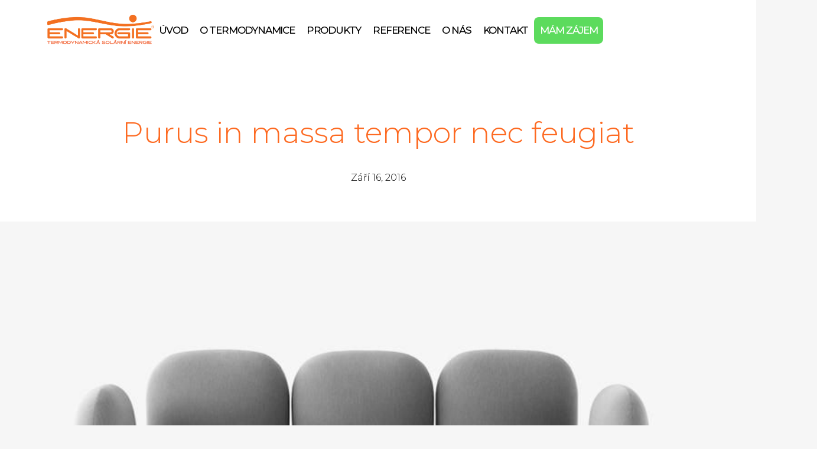

--- FILE ---
content_type: application/javascript
request_url: https://www.energie-ts.cz/assets/cs/js/cached.app.init.js
body_size: -6
content:
/* File: 
   Compiled at: 2025-12-26 15:39:35 
================================ */
App.init(CMS_CONFIG.app)

